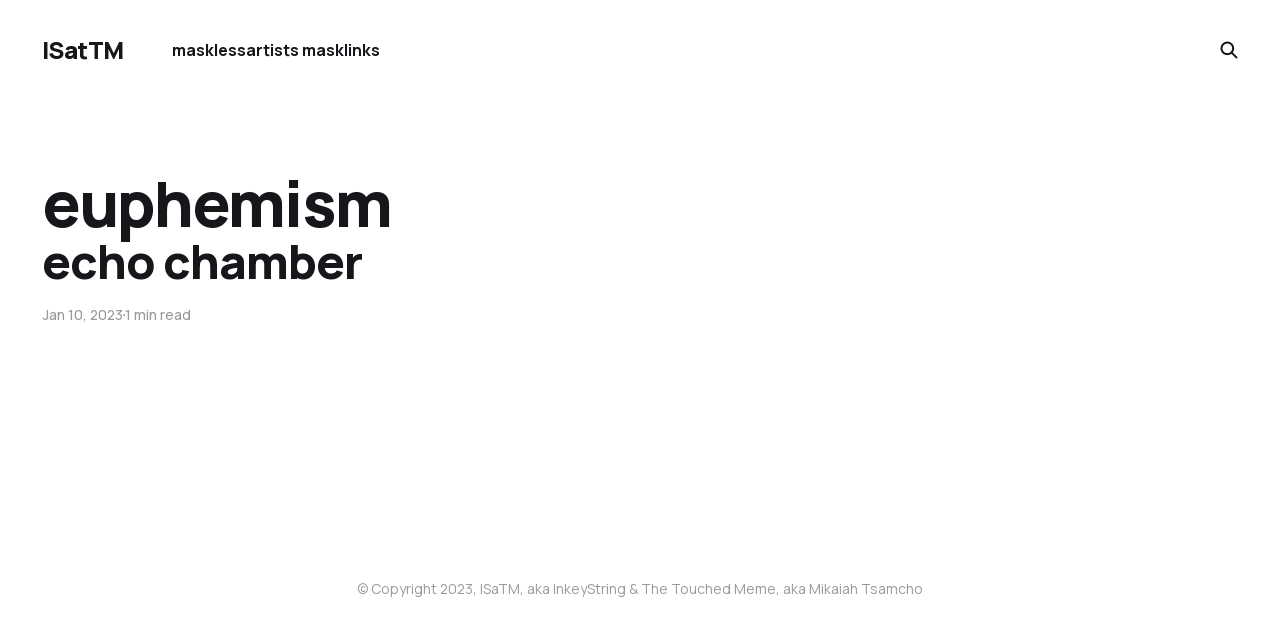

--- FILE ---
content_type: text/html; charset=utf-8
request_url: https://www.inkeystring.com/tag/euphemism/
body_size: 2633
content:
<!DOCTYPE html>
<html lang="en">

<head>
    <meta charset="utf-8">
    <meta name="viewport" content="width=device-width, initial-scale=1">
    <title>euphemism - ISatTM</title>
    <link rel="stylesheet" href="/assets/built/screen.css?v=88abc4fd3b">


    <style>
        :root {
            --background-color: #ffffff
        }
    </style>

    <script>
        /* The script for calculating the color contrast was taken from
        https://gomakethings.com/dynamically-changing-the-text-color-based-on-background-color-contrast-with-vanilla-js/ */
        var accentColor = getComputedStyle(document.documentElement).getPropertyValue('--background-color');
        accentColor = accentColor.trim().slice(1);
        var r = parseInt(accentColor.substr(0, 2), 16);
        var g = parseInt(accentColor.substr(2, 2), 16);
        var b = parseInt(accentColor.substr(4, 2), 16);
        var yiq = ((r * 299) + (g * 587) + (b * 114)) / 1000;
        var textColor = (yiq >= 128) ? 'dark' : 'light';

        document.documentElement.className = `has-${textColor}-text`;
    </script>

    <link rel="canonical" href="https://www.inkeystring.com/tag/euphemism/">
    <meta name="referrer" content="no-referrer-when-downgrade">
    
    <meta property="og:site_name" content="ISatTM">
    <meta property="og:type" content="website">
    <meta property="og:title" content="euphemism - ISatTM">
    <meta property="og:url" content="https://www.inkeystring.com/tag/euphemism/">
    <meta property="article:publisher" content="https://www.facebook.com/ghost">
    <meta name="twitter:card" content="summary">
    <meta name="twitter:title" content="euphemism - ISatTM">
    <meta name="twitter:url" content="https://www.inkeystring.com/tag/euphemism/">
    <meta name="twitter:site" content="@ghost">
    
    <script type="application/ld+json">
{
    "@context": "https://schema.org",
    "@type": "Series",
    "publisher": {
        "@type": "Organization",
        "name": "ISatTM",
        "url": "https://www.inkeystring.com/",
        "logo": {
            "@type": "ImageObject",
            "url": "https://www.inkeystring.com/favicon.ico",
            "width": 48,
            "height": 48
        }
    },
    "url": "https://www.inkeystring.com/tag/euphemism/",
    "name": "euphemism",
    "mainEntityOfPage": "https://www.inkeystring.com/tag/euphemism/"
}
    </script>

    <meta name="generator" content="Ghost 6.13">
    <link rel="alternate" type="application/rss+xml" title="ISatTM" href="https://www.inkeystring.com/rss/">
    
    <script defer src="https://cdn.jsdelivr.net/ghost/sodo-search@~1.8/umd/sodo-search.min.js" data-key="cc1ed1271d86594d455dda56a9" data-styles="https://cdn.jsdelivr.net/ghost/sodo-search@~1.8/umd/main.css" data-sodo-search="https://www.inkeystring.com/" data-locale="en" crossorigin="anonymous"></script>
    
    <link href="https://www.inkeystring.com/webmentions/receive/" rel="webmention">
    <script defer src="/public/cards.min.js?v=88abc4fd3b"></script><style>:root {--ghost-accent-color: #1a5fb4;}</style>
    <link rel="stylesheet" type="text/css" href="/public/cards.min.css?v=88abc4fd3b">
    <!-- Google tag (gtag.js) -->

<script async src="https://www.googletagmanager.com/gtag/js?id=G-8TRDBSGGWF"></script>

<script>

  window.dataLayer = window.dataLayer || [];

  function gtag(){dataLayer.push(arguments);}

  gtag('js', new Date());

  gtag('config', 'G-8TRDBSGGWF');

</script>
</head>

<body class="tag-template tag-euphemism is-head-left-logo has-classic-feed">
<div class="gh-site">

    <header id="gh-head" class="gh-head gh-outer">
        <div class="gh-head-inner gh-inner">
            <div class="gh-head-brand">
                <div class="gh-head-brand-wrapper">
                    <a class="gh-head-logo" href="https://www.inkeystring.com">
                            ISatTM
                    </a>
                </div>
                <button class="gh-search gh-icon-btn" aria-label="Search this site" data-ghost-search><svg width="20" height="20" viewBox="0 0 20 20" fill="none" xmlns="http://www.w3.org/2000/svg">
<path d="M17.5 17.5L12.5 12.5L17.5 17.5ZM14.1667 8.33333C14.1667 9.09938 14.0158 9.85792 13.7226 10.5657C13.4295 11.2734 12.9998 11.9164 12.4581 12.4581C11.9164 12.9998 11.2734 13.4295 10.5657 13.7226C9.85792 14.0158 9.09938 14.1667 8.33333 14.1667C7.56729 14.1667 6.80875 14.0158 6.10101 13.7226C5.39328 13.4295 4.75022 12.9998 4.20854 12.4581C3.66687 11.9164 3.23719 11.2734 2.94404 10.5657C2.65088 9.85792 2.5 9.09938 2.5 8.33333C2.5 6.78624 3.11458 5.30251 4.20854 4.20854C5.30251 3.11458 6.78624 2.5 8.33333 2.5C9.88043 2.5 11.3642 3.11458 12.4581 4.20854C13.5521 5.30251 14.1667 6.78624 14.1667 8.33333Z" stroke="currentColor" stroke-width="2" stroke-linecap="round" stroke-linejoin="round"/>
</svg>
</button>
                <button class="gh-burger"></button>
            </div>

            <nav class="gh-head-menu">
                <ul class="nav">
    <li class="nav-maskless"><a href="https://www.inkeystring.com/maskless/">maskless</a></li>
    <li class="nav-artists-mask"><a href="https://www.inkeystring.com/artists-mask/">artists mask</a></li>
    <li class="nav-links"><a href="https://www.inkeystring.com/links/">links</a></li>
</ul>

            </nav>

            <div class="gh-head-actions">
                        <button class="gh-search gh-icon-btn" aria-label="Search this site" data-ghost-search><svg width="20" height="20" viewBox="0 0 20 20" fill="none" xmlns="http://www.w3.org/2000/svg">
<path d="M17.5 17.5L12.5 12.5L17.5 17.5ZM14.1667 8.33333C14.1667 9.09938 14.0158 9.85792 13.7226 10.5657C13.4295 11.2734 12.9998 11.9164 12.4581 12.4581C11.9164 12.9998 11.2734 13.4295 10.5657 13.7226C9.85792 14.0158 9.09938 14.1667 8.33333 14.1667C7.56729 14.1667 6.80875 14.0158 6.10101 13.7226C5.39328 13.4295 4.75022 12.9998 4.20854 12.4581C3.66687 11.9164 3.23719 11.2734 2.94404 10.5657C2.65088 9.85792 2.5 9.09938 2.5 8.33333C2.5 6.78624 3.11458 5.30251 4.20854 4.20854C5.30251 3.11458 6.78624 2.5 8.33333 2.5C9.88043 2.5 11.3642 3.11458 12.4581 4.20854C13.5521 5.30251 14.1667 6.78624 14.1667 8.33333Z" stroke="currentColor" stroke-width="2" stroke-linecap="round" stroke-linejoin="round"/>
</svg>
</button>
            </div>
        </div>
    </header>

    
<main class="gh-main gh-outer">
        <section class="gh-article gh-inner">
            <header class="gh-article-header">
                <h1 class="gh-article-title">euphemism</h1>
                            </header>
        </section>
    <div class="gh-feed gh-inner">
            <article class="gh-card post tag-bodily-functions tag-buddhist tag-colloquialism tag-comedy tag-embarrassment tag-euphemism tag-fart tag-flatulence tag-gas tag-humor tag-innuendo tag-joke tag-jokes tag-lightheartedness tag-playfulness tag-poetry tag-pun tag-renunciation tag-social-media tag-social-norms tag-taboo tag-toilet-humor tag-trolling tag-trolls tag-vulgarity tag-wordplay tag-hash-import-2023-07-05-12-19 no-image">
    <a class="gh-card-link" href="/echo-chamber/">

            <figure class="gh-card-image">
            </figure>

        <div class="gh-card-wrapper">
            <h2 class="gh-card-title">echo chamber</h2>
            <footer class="gh-card-meta">
                <time class="gh-card-date" datetime="2023-01-10">Jan 10, 2023</time>
                    <span class="gh-card-length">1 min read</span>
            </footer>
        </div>

    </a>
</article>    </div>
</main>

    <footer class="gh-foot gh-outer">
        <div class="gh-foot-inner gh-inner">
            <nav class="gh-foot-menu">
                
            </nav>

            <div class="gh-copyright">
                    © Copyright 2023, ISaTM, aka InkeyString &amp; The Touched Meme, aka Mikaiah Tsamcho
            </div>
        </div>
    </footer>

</div>


<script src="/assets/built/main.min.js?v=88abc4fd3b"></script>



<script defer src="https://static.cloudflareinsights.com/beacon.min.js/vcd15cbe7772f49c399c6a5babf22c1241717689176015" integrity="sha512-ZpsOmlRQV6y907TI0dKBHq9Md29nnaEIPlkf84rnaERnq6zvWvPUqr2ft8M1aS28oN72PdrCzSjY4U6VaAw1EQ==" data-cf-beacon='{"version":"2024.11.0","token":"a1fa8af346314a2c8563a25f2233aecc","r":1,"server_timing":{"name":{"cfCacheStatus":true,"cfEdge":true,"cfExtPri":true,"cfL4":true,"cfOrigin":true,"cfSpeedBrain":true},"location_startswith":null}}' crossorigin="anonymous"></script>
</body>

</html>
